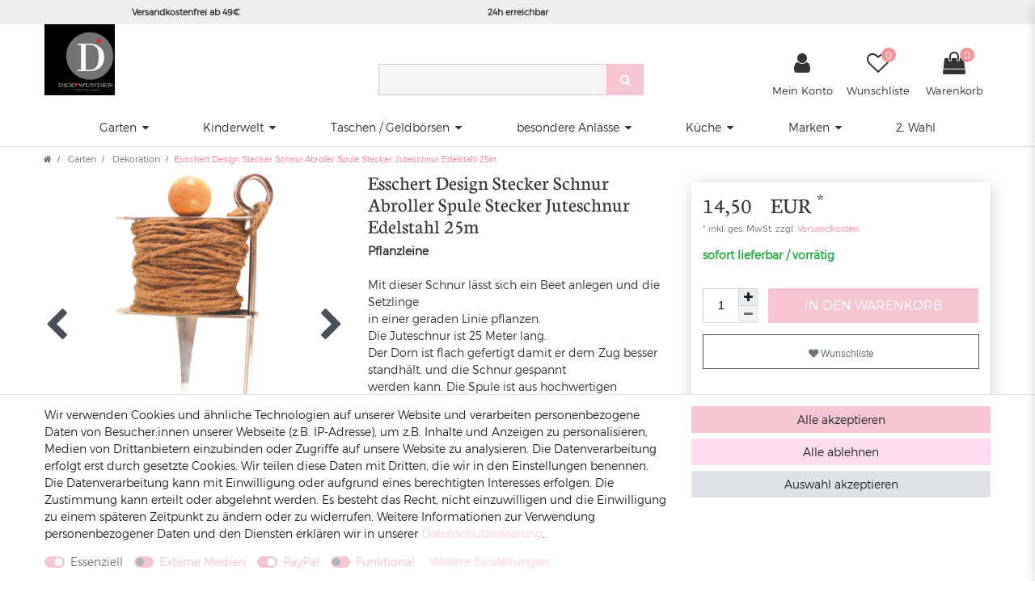

--- FILE ---
content_type: text/css; charset=utf-8
request_url: https://cdn02.plentymarkets.com/0gnz8trabo5y/plugin/22/dekowunder/css/main.css
body_size: 6946
content:
.footer{font-size:14px;font-weight:400;background:#eee;color:#333}.footer .c4footerentries{padding-top:35px;max-width:1200px;margin:auto auto -40px}.footer .c4footerentries p{text-align:center;font-size:16px}.footer .c4footerentries .property-checks{padding-left:0}.footer .c4footerentries .property-checks li{display:inline-block;width:32%;font-family:"Montserrat Light",serif;font-size:13px;text-align:center;margin-top:12px}@media (max-width:575px){.footer .c4footerentries .property-checks{padding-bottom:9px}.footer .c4footerentries .property-checks li{width:100%!important}}.footer .c4footerentries .property-checks li i{margin-right:5px}.footer .c4footerentries .newsletter-headline{font-size:16px;font-family:"Montserrat Light",serif}.footer .c4footer{padding:1rem}.footer .c4footerheadline{text-transform:uppercase;padding-bottom:12px;display:block;font-size:22px;font-weight:100;font-family:"Neuton Regular"}.footer .c4footerheadline:hover{color:#f5c5d1}.footer a{font-weight:700;color:#333}.footer .c4footerbox a:hover,.footer .c4footerbox.info-block ul li a:hover{color:#f5c5d1}.footer .c4footerbox{padding:10px 0}.footer .c4footerbox li{list-style:none;font-family:"Montserrat Light"}.footer .c4footerbox.info-block ul{padding:0;line-height:25px}.footer .c4footerbox.info-block ul li a{font-weight:100;font-family:"Montserrat Light"}.footer .c4footerbox.info-block ul li b{font-family:"Montserrat Regular"}.footer .c4footerbox a{font-weight:100}.footer .back-to-top-center{background:#fff;bottom:-5px;width:50px;right:50px;border:none;opacity:1;border-radius:0;left:auto}.footer .back-to-top-center i{width:50px;color:#040404}.footer .delivery-service ul{padding:0}.footer .delivery-service ul li{display:inline-block;width:45%;background:#5a5a5a;vertical-align:middle;border-radius:4px;margin-top:4px;padding:4px;text-align:center}.footer .delivery-service ul li img{max-width:80px}.footer .delivery-service ul li:last-child{color:#fff;font-size:12px;padding:10px 12px 14px;font-weight:500}.footer .footer-fw-widget{background:#eee;margin-bottom:0}.footer .footer-fw-widget>.widget-inner{max-width:1200px;margin:auto}.footer .btn.btn-secondary.d-block.d-md-none.text-center.p-2{background:#f5c5d1;border-color:#f5c5d1}@media (max-width:991px){.footer .footer-content>.widget-inner{-ms-flex:0 0 50%;flex:0 0 50%;max-width:50%}}.c4footerPayments{position:relative;text-align:center;max-width:185px}.c4footerPayments ul{text-align:left;padding-inline-start:0}.c4footerPayments ul li{list-style-type:none;display:inline-block;margin-right:10px}.c4footerPayments ul li img{display:inline-block;max-width:115px}.c4footerPayments .row{margin-bottom:20px}.c4footerPayments .row i{font-size:48px;color:#5a5a5a}@media (min-width:768px) and (max-width:991px){.c4footerPayments .row i{font-size:47px}}@media (max-width:767px){.c4footerPayments .row i{font-size:48px}}.c4footerPayments .row span{background:#5a5a5a;color:#fff;padding:15px 8px;margin-top:16px!important;font-size:10px;border-radius:4px;font-family:"Montserrat Light",serif}#page-header #c4-navigation-icons .c4-icon span,#page-header .grey-background,#page-header .navbar .row .main-navbar-collapsable ul.mainmenu>li,#page-header a,.categoriegrid.page-content .product-list.grid li .cmp-product-thumb .thumb-inner .thumb-content .thumb-meta .thumb-title{font-family:"Montserrat Light"}.c4footerPayments .row span.payment-invoice{padding:15px 5px}@media (min-width:768px) and (max-width:991px){.c4footerPayments .row span{font-size:8px}.c4footerPayments .row span.payment-invoice{padding:13px 7px 15px}}@media (max-width:767px){.c4footerPayments .row span.payment-invoice{padding:15px 8px}}.c4footerPayments .row span.payment-amazon{padding:16px 5px 15px;font-size:9px}@media (min-width:768px) and (max-width:991px){.c4footerPayments .row span.payment-amazon{padding:13px 4px 15px;font-size:8px}}@media (max-width:767px){.c4footerPayments .row span.payment-amazon{padding:15px 5px;font-size:9px}}.c4footerPayments .row span.payment-advance{padding:15px 10px}@media (min-width:768px) and (max-width:991px){.c4footerPayments .row span.payment-advance{padding:13px 11px 15px}}@media (max-width:767px){.c4footerPayments .row span.payment-advance{padding:15px 12px}}.contact-buttons{text-align:center}.contact-buttons a i{font-size:24px;background:#5a5a5a;color:#eee;width:45px;border-radius:50%;padding:10px 0}.contact-buttons a i:hover{background:#f5c5d1}#page-header,#page-header .header-container>.widget,body,body>#vue-app{background-color:#fff}.contact-buttons a i.fa-pinterest-p{display:inline-block!important}.contact-buttons p{margin-top:15px}@font-face{font-family:"Montserrat Black";src:url(https://cdn02.plentymarkets.com/0gnz8trabo5y/frontend/fonts/Montserrat-Black.ttf)}@font-face{font-family:"Montserrat Bold";src:url(https://cdn02.plentymarkets.com/0gnz8trabo5y/frontend/fonts/Montserrat-Bold.ttf)}@font-face{font-family:"Montserrat Light";src:url(https://cdn02.plentymarkets.com/0gnz8trabo5y/frontend/fonts/Montserrat-Light.ttf)}@font-face{font-family:"Montserrat Regular";src:url(https://cdn02.plentymarkets.com/0gnz8trabo5y/frontend/fonts/Montserrat-Regular.ttf)}@font-face{font-family:"Montserrat Thin";src:url(https://cdn02.plentymarkets.com/0gnz8trabo5y/frontend/fonts/Montserrat-Thin.ttf)}@font-face{font-family:"Neuton Bold";src:url(https://cdn02.plentymarkets.com/0gnz8trabo5y/frontend/fonts/Neuton-Bold.ttf)}@font-face{font-family:"Neuton Extra Bold";src:url(https://cdn02.plentymarkets.com/0gnz8trabo5y/frontend/fonts/Neuton-ExtraBold.ttf)}@font-face{font-family:"Neuton Extra Light";src:url(https://cdn02.plentymarkets.com/0gnz8trabo5y/frontend/fonts/Neuton-ExtraLight.ttf)}@font-face{font-family:"Neuton Italic";src:url(https://cdn02.plentymarkets.com/0gnz8trabo5y/frontend/fonts/Neuton-Italic.ttf)}@font-face{font-family:"Neuton Light";src:url(https://cdn02.plentymarkets.com/0gnz8trabo5y/frontend/fonts/Neuton-Light.ttf)}@font-face{font-family:"Neuton Regular";src:url(https://cdn02.plentymarkets.com/0gnz8trabo5y/frontend/fonts/Neuton-Regular.ttf)}body,body>#vue-app{margin-top:173px;min-height:calc(100vh - 148px)}@media (max-width:991px){body,body>#vue-app{margin-top:125px}}@media (max-width:767px){body,body>#vue-app{margin-top:85px}}@media (max-width:575px){body,body>#vue-app{margin-top:55px}}#information{position:relative;display:inline-block;padding:.5rem .8rem;text-decoration:none;color:#333}#information:hover{color:#fff;background:#515151}#information.open-dropdown .c4-dropdown-menu{display:block}#information .c4-dropdown-menu{display:none;margin-top:7px;border:1px solid #333;border-top:none;position:absolute;right:0;z-index:1200;background:#fff}#information .c4-dropdown-menu .c4-dropdown-item{display:block;padding:5px 15px}#information::after{display:inline-block;margin-left:.255em;vertical-align:.255em;content:"";border-top:.3em solid;border-right:.3em solid transparent;border-bottom:0;border-left:.3em solid transparent}.control-languages{display:none}#page-header .custom-search-field{background:0 0;width:auto}@media (min-width:768px){#page-header .custom-search-field{position:unset;left:unset}}@media (min-width:992px){#page-header .custom-search-field{margin-top:3rem!important}#page-header .custom-header-bar #searchBoxWrapper{position:absolute}}@media (min-width:768px) and (max-width:991px){#page-header .custom-search-field{margin-top:2rem}}#page-header .custom-search-field .search-permanent .search-input{background:#f4f4f4;border:1px solid #ccc;border-right:none;font-size:1.4rem}@media (max-width:767px){#page-header .custom-search-field{left:0!important;top:1rem}#page-header .custom-search-field .search-permanent .search-input{font-size:87%}}#page-header .custom-search-field .search-permanent .search-submit{color:#fff;background:#f5c5d1;font-size:1rem}#page-header .custom-search-field a{color:#333}#page-header .grey-background{background-color:#eee!important;color:#333}#page-header .grey-background .widget-inner{max-width:1200px;margin:auto}#page-header .grey-background .widget-inner span{font-weight:900;font-size:.8rem;padding:.5rem}#page-header .grey-background .widget-inner span:hover{color:#f5c5d1}#page-header .grey-background .controls-list>li a:not(.btn){color:#626262}#page-header .grey-background .controls-list>li a:not(.btn):hover{color:#f5c5d1;background:0 0}#page-header .grey-background .controls-list>li a:not(.btn):hover i{color:#f5c5d1}#page-header .grey-background .controls-list#controlsList{text-align:right}#page-header .grey-background i{color:#f5c5d1}#page-header .grey-background .account-menu a{color:#fff}#page-header .grey-background #return-info{text-align:center;margin:8px auto auto;font-size:.8rem}#page-header .grey-background #return-info a{color:#626262}#page-header .grey-background #return-info a:hover{color:#f5c5d1}#page-header .header-logo-block img{max-height:6.25rem}@media (max-width:767px){#page-header .header-logo-block img{max-height:4.25rem}#page-header .header-logo-block{margin-bottom:0}}#page-header .contact-information-bar{position:absolute;left:0;top:0;margin-right:15px}#page-header .contact-information-bar .contact-info{margin-left:15px}#page-header .contact-information-bar>*{display:inline-block;color:#333}#page-header .custom-header-bar{background:#fff}#page-header .custom-header-bar>.row{margin:0 -15px;-ms-flex-direction:row;flex-direction:row}#page-header .custom-header-bar #searchBoxWrapper{bottom:0}#page-header .custom-header-bar #searchBoxWrapper .cmp-search-box{background-color:transparent}@media (min-width:992px){#page-header .brand-wrapper{display:none!important}}#page-header #login-change>.dropdown .dropdown-menu,#page-header .brand-wrapper .navbar-brand{display:none}#page-header .mainmenu li{color:#333;padding:0;font-size:14px}#page-header .mainmenu li a{color:#333!important;font-weight:400}#page-header .mainmenu li:hover{background:0 0}#page-header .mainmenu li:hover>a{color:#f5c5d1!important}#page-header .mainmenu>li>ul{background:#fff}#page-header .mainmenu>li>ul.collapse>li ul.collapse-inner>li{padding:.1px 1.5em;line-height:170%;text-align:left}#page-header .mainmenu>li>a{padding:15px 0 12px}#page-header .navbar{background-color:#fff}#page-header .navbar .row{margin:0 -15px}@supports (-ms-ime-align:auto){#page-header .navbar .row .main-navbar-collapsable{-ms-flex:1 1 auto;flex:1 1 auto}#page-header .navbar .row .main-navbar-collapsable ul.mainmenu{padding:0 15px}#page-header .navbar .row .main-navbar-collapsable ul.mainmenu>li{padding:0 11px}}#page-header .navbar .row .main-navbar-collapsable ul.mainmenu>li:hover>ul{column-count:4;max-width:100rem;width:70rem}#page-header .navbar .row .main-navbar-collapsable ul.mainmenu>li:hover>ul.collapse>li ul.nav-dropdown-inner .level1>a{color:#333;font-weight:100}#page-header .navbar .row .main-navbar-collapsable ul.mainmenu>li.ddown:first-child>ul{max-width:11rem!important;column-count:4!important}#page-header .navbar .row .main-navbar-collapsable ul.mainmenu>li.ddown:nth-child(4)>ul{column-count:3!important;max-width:32rem!important}#page-header .navbar .row .main-navbar-collapsable ul.mainmenu>li.ddown:last-child>ul{column-count:4!important;max-width:32rem!important}#page-header .navbar .navbar-toggler{margin-left:auto;right:0;color:#333;position:absolute}@media (min-width:768px) and (max-width:991px){#page-header .navbar .navbar-toggler{top:-4rem}}@media (max-width:767px){#page-header .navbar .navbar-toggler{top:-8rem}}@media (max-width:575px){#page-header .navbar .navbar-toggler{top:-7rem}}#page-header #login-change>.dropdown.show>.dropdown-toggle{background:0 0;color:#f5c5d1}#page-header #login-change>.dropdown .dropdown-menu a{background:#eee;color:#f5c5d1}#page-header #login-change>.dropdown .dropdown-menu a:hover{background:#f5c5d1;color:#fff}#page-header #login-change>.dropdown .dropdown-menu a:hover i{color:#fff}#page-header #login-change>.dropdown .dropdown-menu .list-group{width:100%;float:right}#page-header #login-change>.dropdown .dropdown-menu.show{display:block!important;padding-top:0;margin-top:0}#page-header #c4-navigation-icons{position:relative;float:right}#page-header #c4-navigation-icons .c4-icon{display:inline-block;text-align:center;width:90px;margin-bottom:10px}#page-header #c4-navigation-icons .c4-icon>a{position:relative;font-size:2rem;padding:5px;color:#333}#page-header #c4-navigation-icons .c4-icon .badge-right{border-radius:50%;color:#fff;background-color:#f5939b;position:absolute;text-align:center;font-size:12px;width:18px;right:1.4rem;top:.6rem}#page-header #c4-navigation-icons .c4-icon .badge-right:hover{color:#fff}@media (max-width:991px){#page-header #c4-navigation-icons .c4-icon .badge-right{right:-.25rem;display:block!important}}#page-header #c4-navigation-icons .c4-icon span{color:#333;display:block;font-size:13px}#page-header #c4-navigation-icons .c4-icon span:hover{color:#f5c5d1}@media screen and (min--moz-device-pixel-ratio:0){#page-header #c4-navigation-icons .c4-icon .badge-right{top:6px;right:-5px}#page-header #c4-navigation-icons .c4-icon.shopping-cart-icon .badge-right{right:2px!important}}#page-header #c4-navigation-icons .basket-preview-wrapper{z-index:100000}@media (min-width:992px){#page-header #c4-navigation-icons{margin-top:1.5rem}ul.mainmenu{float:none!important;display:-ms-flexbox!important;display:flex!important;-ms-flex-pack:space-evenly!important;justify-content:space-evenly!important}}@media (max-width:992px){html .grey-background>.container-max{padding:0 15px!important}}@media (min-width:768px) and (max-width:991px){#c4-navigation-icons{top:2rem;margin-right:4rem}.brand-wrapper .navbar-brand{min-height:80px}.main .widget.widget-grid .widget-prop-md-1-1 .widget-accordion .list-unstyled{column-count:2}.main .widget.widget-title-bar .widget-title-bar .h1,.main .widget.widget-title-bar .widget-title-bar h1{font-size:2rem}}@media (max-width:767px){html .brand-wrapper .navbar-brand{min-height:55px!important}html .brand-wrapper .navbar-brand img{max-height:55px!important}html #c4-navigation-icons{position:absolute!important;bottom:2rem!important;right:3.5rem!important}}.categoriegrid.page-content{background-color:transparent}.categoriegrid.page-content .product-list.grid li{margin-top:10px}.categoriegrid.page-content .product-list.grid li .cmp-product-thumb .thumb-inner .thumb-content{padding:0}.categoriegrid.page-content .product-list.grid li .cmp-product-thumb .thumb-inner .thumb-content .thumb-meta{text-align:center}.categoriegrid.page-content .product-list.grid li .cmp-product-thumb .thumb-inner .thumb-content .thumb-meta .thumb-title{margin:5px 0;width:100%;text-align:center;color:#5a5a5a;font-weight:100;font-size:90%}@media (max-width:575px){.categoriegrid.page-content .product-list.grid li .cmp-product-thumb .thumb-inner .thumb-content,.categoriegrid.page-content .product-list.grid li .cmp-product-thumb .thumb-inner .thumb-image{width:100%}.categoriegrid.page-content .product-list.grid li .cmp-product-thumb .thumb-inner .thumb-content .thumb-meta .thumb-title{line-height:2rem}}.categoriegrid.page-content .product-list.grid li .cmp-product-thumb .thumb-inner .thumb-content .thumb-meta .prices{display:inline-block;color:#333;margin-top:20px}.categoriegrid.page-content .product-list.grid li .cmp-product-thumb .thumb-inner .owl-dots,.categoriegrid.page-content .sidebar-categories ul li.nav-item .filter-badge,.categoriegrid.page-content .widget-navigation-tree ul li.nav-item .filter-badge{display:none}.categoriegrid.page-content .product-list.grid li .cmp-product-thumb .thumb-inner .thumb-content .thumb-meta .prices .price{color:#777;font-family:"Neuton Regular";font-size:1.52rem}.categoriegrid.page-content .product-list.grid li .cmp-product-thumb:hover{box-shadow:1px 3px 18px rgba(0,0,0,.2)}.categoriegrid.page-content .sidebar-categories .category-title,.categoriegrid.page-content .widget-navigation-tree .category-title{padding:0;color:#333;text-transform:initial;font-weight:700;background:0 0;font-size:18px}.categoriegrid.page-content .sidebar-categories ul li.active ul li a,.categoriegrid.page-content .widget-navigation-tree ul li.active ul li a{padding-left:2.5rem}.categoriegrid.page-content .sidebar-categories ul li.active>a,.categoriegrid.page-content .widget-navigation-tree ul li.active>a{border-bottom:1px solid #fff;background:#f5c5d1;color:#fff}.categoriegrid.page-content .sidebar-categories ul li.nav-item a,.categoriegrid.page-content .widget-navigation-tree ul li.nav-item a{border-bottom:1px solid transparent}.categoriegrid.page-content .sidebar-categories ul li.nav-item a:hover,.categoriegrid.page-content .widget-navigation-tree ul li.nav-item a:hover{background-color:#f5c5d1;color:#fff;border-bottom:1px solid #fff}.categoriegrid.page-content .cmp-paginator,.categoriegrid.page-content .widget-pagination{width:100%;text-align:center}.categoriegrid.page-content .cmp-paginator .pagination,.categoriegrid.page-content .widget-pagination .pagination{display:block;padding:5px 0}.categoriegrid.page-content .cmp-paginator .pagination .page-item,.categoriegrid.page-content .widget-pagination .pagination .page-item{padding:0 5px;display:inline-block}#page-body .widget-image-box.widget-primary .widget-caption i.fa,#page-body .widget-image-box.widget-secondary .widget-caption i.fa,.categoriegrid.page-content .cmp-paginator .pagination .page-item:first-child,.categoriegrid.page-content .cmp-paginator .pagination .page-item:last-child,.categoriegrid.page-content .widget-pagination .pagination .page-item:first-child,.categoriegrid.page-content .widget-pagination .pagination .page-item:last-child{display:none}.categoriegrid.page-content .cmp-paginator .pagination .page-item a,.categoriegrid.page-content .widget-pagination .pagination .page-item a{border:2px solid #f5c5d1;color:#777;padding:.75rem 1rem;background:#eee}.categoriegrid.page-content .cmp-paginator .pagination .page-item a:hover,.categoriegrid.page-content .widget-pagination .pagination .page-item a:hover{background:0 0}.categoriegrid.page-content .cmp-paginator .pagination .page-item.active a,.categoriegrid.page-content .widget-pagination .pagination .page-item.active a{border-color:#f5c5d1;color:#fff;background:#f5c5d1}.categoriegrid.page-content .category-description h1{margin-top:10px}.categoriegrid.page-content .category-description img{height:200px;border-radius:50%}.categoriegrid.page-content .category-description>*{text-align:center}.categoriegrid.page-content .list-controls-inner{background:rgba(245,197,209,.6);padding:.25rem}.categoriegrid.page-content .list-controls-inner .p-2{padding:.25rem!important}.categoriegrid.page-content .list-controls-inner .list-wrapper .custom-select{border:1px solid #dbdbdb}.categoriegrid.page-content .list-controls-inner .list-wrapper .custom-select:focus{box-shadow:rgba(245,197,209,.5);border-color:#f5c5d1}.categoriegrid.page-content .list-itemsperpage,.categoriegrid.page-content .list-sort{padding:.25rem}#page-body .widget-image-carousel{overflow:visible;margin-bottom:3rem}@media (max-width:991px){#page-body .widget-image-carousel{margin:0 -15px}}#page-body .widget-image-carousel .carousel-control .fa{color:#fff;width:30px;font-size:30px;background:#040404;border-radius:50%;line-height:30px}#page-body .widget-image-carousel .carousel-control .fa-chevron-left:before{content:"\f104";padding-right:2px}#page-body .widget-image-carousel .carousel-control .fa-chevron-right:before{content:"\f105";padding-left:2px}#page-body .widget-image-carousel .carousel-indicators{position:relative;margin-top:-45px}#page-body .widget-image-carousel .carousel-indicators li{border-color:transparent;background-color:#848484;opacity:.8}#page-body .widget-image-carousel .carousel-indicators li.active{background-color:#333;opacity:1}#page-body .widget-grid .widget-inner.col-md-6 .widget-image-box{padding-bottom:50%}#page-body .widget-title-bar.widget-primary{background-color:transparent;color:#333}#page-body .widget-image-box.widget-primary .widget-caption{text-align:center;padding:5px!important;color:#333!important;background-color:rgba(255,255,255,.8)!important}@media (max-width:575px){#page-body .widget-grid .widget-inner.col-md-6 .widget-image-box{margin-bottom:10px}#page-body .widget-image-box.widget-primary .widget-caption{position:absolute}}#page-body .widget-image-box.widget-secondary{overflow:visible;margin-bottom:36px}#page-body .widget-image-box.widget-secondary img{border:1px solid #eee;border-radius:50%}#page-body .widget-image-box.widget-secondary .widget-caption{bottom:-40px;text-align:center;padding:5px!important;color:#333!important;background-color:transparent;position:relative}#page-body .widget-text.widget-none .widget-inner{padding:30px 0 15px}#page-body .widget-text.widget-primary{margin-bottom:0;background-color:transparent;color:#333}#page-body .widget-text.widget-primary .widget-inner{padding:0;width:100%;height:12px;border-bottom:1px solid #000;text-align:center}#page-body .widget-text.widget-primary h3{display:inline;padding:0 15px;font-size:22px;background-color:#fff;font-style:italic}#page-body .widget-primary .bg-appearance,#page-body .widget-text.widget-primary .bg-appearance{background-color:transparent;color:#333}#page-body .cmp-product-thumb .thumb-meta{text-align:center}#page-body .cmp-product-thumb .thumb-meta .prices{-ms-flex-direction:column-reverse;flex-direction:column-reverse}#page-body .cmp-product-thumb .thumb-meta .prices .price{font-family:"Neuton Regular";font-size:1.5rem;color:#777}#page-body .cmp-product-thumb .thumb-meta .thumb-title{min-height:70px;font-family:"Montserrat Light";font-size:87%;line-height:1.5;font-weight:100;text-align:center}#page-body .cmp-product-thumb:hover{box-shadow:1px 3px 18px rgba(0,0,0,.2)}#page-body .widget.widget-image-box.widget-image-box-block-caption>.widget-inner{bottom:7%;width:90%;margin:auto}#page-body .widget.widget-image-box.widget-image-box-block-caption:hover{box-shadow:2px 4px 18px rgba(0,0,0,.3)}#page-body .btn-primary{color:#fff;background:#f5c5d1;border-color:#f5c5d1;font-family:"Montserrat Light"}#page-body .qty-box-container .qty-box .qty-input{margin-left:auto;font-family:Montserrat}#page-body .widget.widget-cfour-slider-owl-pro .widget-caption{display:none}body{color:#333}body .btn-danger{color:#f5c5d1;background-color:#5a5a5a;border-color:#5a5a5a;font-family:"Montserrat Light"}body .back-to-top{border:1px solid #f5c5d1!important;background:#f5c5d1;border-radius:50%!important;z-index:9999999999}body .back-to-top:hover{border:1px solid #f5c5d1!important;background:#f5c5d1}body a{color:#f5939b}body .text-primary{color:#f5939b!important}@media (max-width:575px){.page-home #vue-app{margin-top:113px}}@media (max-width:991px){html #c4-navigation-icons .c4-icon{width:45px!important}html #c4-navigation-icons .c4-icon .icon-text{display:none!important}html .main #page-body .widget .widget-item-list .cmp-product-thumb .thumb-meta .thumb-title{min-height:85px}html .footer .c4footerentries .property-checks li{width:32%;vertical-align:middle;text-align:left}html .footer .c4footerPayments span{font-size:9px}html .mobile-navigation{background:#f5c5d1}html .footer .c4footerheadline a,html .h1,html .h2,html .h3,html h1,html h2,html h3{font-size:1.2rem!important;margin-top:10px}}.contact-form button i,.contact-form label,.page-login .breadcrumbs,.page-register .breadcrumbs,html #CfourContainerPopupModal .modal-footer{display:none}@media (max-width:767px){html .wrapper-main .top-bar .grey-background #login-change span{display:none}html .wrapper-main .footer .c4footerentries{padding-top:15px}html .wrapper-main .footer .c4footerentries ul.property-checks{margin-top:17px;padding-left:0}.widget-newsletter .form-check{margin-top:5px;margin-bottom:20px}}@media (max-width:575px){html .grey-background #return-info,html .grey-background ul#contact-information-bar{display:none}}@media (max-width:375px){html .widget.widget-image-box{padding-bottom:0;min-height:24rem}}.widget-newsletter .input-unit .input-unit-preview,.widget-newsletter .input-unit input:not([type=checkbox]),.widget-newsletter .input-unit input:not([type=radio]),.widget-newsletter .input-unit input[type],.widget-newsletter .input-unit textarea{padding:1rem .8rem}.widget-newsletter .input-unit{border:none}.widget-newsletter .input-unit input{font-family:"Montserrat Light",serif!important;border:1px solid rgba(0,0,0,.15)}.widget-newsletter .button-to-subscribe button,.widget-newsletter .form-check .form-check-label,.widget-newsletter .input-group-btn button{font-family:"Montserrat Light",serif}.widget-newsletter .input-unit input:focus{border-color:#f5c5d1}.widget-newsletter .form-check .form-check-label{font-size:12px}.widget-newsletter .form-check .form-check-label a{text-decoration:underline;font-weight:700;color:#333}.widget-newsletter .form-check .form-check-label a span{color:#333!important}.widget-newsletter .form-check.error .form-check-label a span{color:#fff!important}.widget-newsletter .input-group-btn button{color:#fff;background:#f5c5d1!important;border-color:#f5c5d1!important}.widget-newsletter .input-group-btn button:focus,.widget-newsletter .input-group-btn button:hover{color:#fff}.widget-newsletter .button-to-subscribe{position:absolute;width:205px;right:-9px;top:6px;z-index:1000}.basket,.checkout,html #CfourContainerPopupModal .inputs,html .basket-preview .basket-header,html .basket-preview .basket-preview-content .basket-item .basket-item-container-right .item-total-price,html .basket-preview .basket-preview-content .basket-item .meta-container-wrapper .meta-container-wrapper-inner .meta-container .item-name,html .basket-preview .basket-preview-content .cmp-totals,html .basket-preview .basket-preview-content .cmp-totals .h3,html .basket-preview .basket-preview-content .totals .basket-preview-footer .btn-outline-primary,html .basket-preview .basket-preview-content .totals .basket-preview-footer .btn-primary,html .breadcrumb li a,html .cookie-bar,html .cookie-bar button,html .wrapper-bottom .modal .h3,html .wrapper-bottom .modal .input-unit .input-unit-label,html .wrapper-bottom .modal .input-unit label,html .wrapper-bottom .modal .modal-dialog .modal-content .modal-footer .btn-primary,html .wrapper-bottom .modal .modal-dialog .modal-content .modal-footer a,html>nav.container-max .breadcrumb{font-family:"Montserrat Light"}.widget-newsletter .button-to-subscribe button:not(:disabled):not(.disabled):active{color:#fff!important}html .cookie-bar{background-color:#999}html .cookie-bar button[data-testing=cookie-bar-accept-all]{background:#f5c5d1!important;border-color:#f5c5d1!important}html .cookie-bar button:hover{background-color:#fff!important;border-color:#fff!important;color:#f5c5d1}html .cookie-bar label{color:#f5c5d1}html .cookie-bar label:before{background-color:#f5c5d1!important;border-color:#f5c5d1!important}html .cookie-bar a{color:#f5c5d1}html .cookie-bar a.card-link{-webkit-text-decoration-color:#333!important;text-decoration-color:#333!important;color:#333!important}html .cookie-bar a.card-link:focus,html .cookie-bar a.card-link:hover{-webkit-text-decoration-color:#f5c5d1;text-decoration-color:#f5c5d1;color:#f5c5d1}html .cookie-bar a[data-testing=cookie-bar-hide-more-information]{color:#333!important}html .cookie-bar a[data-testing=cookie-bar-hide-more-information]:hover{color:#f5c5d1!important}html .basket .wish-list-item .wish-list-texts .wish-list-name,html .cookie-bar .card .card-body{color:#333}html .cookie-bar .card .card-body .custom-control-label:before{background-color:#f5c5d1;border-color:#f5c5d1}html .cookie-bar .card .card-body .card-title .badge.bg-appearance{background-color:#f5c5d1!important}html .basket{background:#fff}html .basket-preview .basket-preview-content .totals{text-align:left}html .basket-preview .basket-preview-content .totals .basket-preview-footer .btn-primary{color:#fff;background-color:#f5939b;border-color:#f5939b}html .basket-preview .basket-preview-content .totals .basket-preview-footer .btn-outline-primary{color:#f5939b;border-color:#f5939b}html .basket-preview .basket-preview-content .totals .basket-preview-footer .btn-outline-primary:hover{color:#fff;background:#f5939b}html .basket-preview .basket-preview-content .cmp-totals{font-size:80%;line-height:1}html .basket-preview .basket-preview-content .basket-item .meta-container-wrapper .meta-container-wrapper-inner .meta-container{text-align:left}html .basket-preview .basket-preview-content .basket-item .meta-container-wrapper .meta-container-wrapper-inner .meta-container .item-name{color:#333!important}html #CfourContainerPopupModal{background:rgba(0,0,0,.6)}html #CfourContainerPopupModal .modal-header{border-bottom:none}html #CfourContainerPopupModal button{background:#f5c5d1;border-color:#f5c5d1;color:#fff}html #CfourContainerPopupModal button.close{border:2px solid rgba(0,0,0,.15);background:#f5c5d1;color:#fff;border-radius:41px;position:absolute;right:-3px;opacity:1;padding:6px 10px!important;z-index:1;box-shadow:0 0 5px rgba(0,0,0,.5)}html #CfourContainerPopupModal button.close:hover{opacity:1!important}html .main .widget.widget-grid .widget-prop-md-1-1 .widget-accordion{background:#f5c5d1;color:#fff}html .main .widget.widget-grid .widget-prop-md-1-1 .widget-accordion>button{color:#fff;font-weight:700;border-bottom:3px solid transparent;font-size:39px;width:100%;text-align:left;padding:195px 96px 18px 20px}html .main .widget.widget-grid .widget-prop-md-1-1 .widget-accordion:hover{background:#040404;transition:all .5s ease-out}html .main .widget.widget-grid .widget-prop-md-1-1 .widget-accordion:hover>button{color:#f5c5d1;border-bottom:3px solid #f5c5d1;transition:all .5s ease-out}html .main .widget.widget-grid .widget-prop-md-1-1 .widget-accordion .list-unstyled{column-count:4}html .main .widget.widget-grid .widget-prop-md-1-1 .widget-accordion .vc-collapse .card{border-bottom:3px solid #fff}html .main .widget.widget-grid .widget-prop-md-1-1 .widget-accordion .vc-collapse .card .card-header{background:#e7e7e7}html .main .widget.widget-grid .widget-prop-md-1-1 .widget-accordion .vc-collapse .card .card-header button{color:#040404!important}html .main .widget.widget-grid .widget-prop-md-1-1 .widget-accordion .vc-collapse .card .v-collapse-content-end .card-body .widget-inner .widget-text{color:#565656}html .main .widget.widget-text .jumbotron h3{font-size:40px}html .main .widget.widget-text .jumbotron h3 a{font-size:21px;margin-left:3%;vertical-align:middle}html .main .widget.widget-text.widget-cfour-slider .owl-carousel{margin-top:0}html .main .widget.widget-custom-form button{width:20%;float:right;margin-bottom:3%}html .main>.page-content{background:#fff}html>nav.container-max{background:#fff!important;padding:1rem 15px .5rem}html>nav.container-max .breadcrumb{padding:0 15px}html .breadcrumb{color:#fff}html .breadcrumb li a{color:#6c757d}html .breadcrumb li.active{color:#f5939b}html .wrapper-bottom .modal .modal-dialog .modal-content .modal-footer .btn-primary{color:#fff;background-color:#f5c5d1;border-color:#f5c5d1;font-size:1rem}html .wrapper-bottom .modal .h3{font-size:1.2rem}.h1,.h2,.h3,.h4,.h5,.h6,h1,h2,h3,h4,h5,h6{font-family:"Neuton Regular"}.popover-body,.popover-header,p{font-family:"Montserrat Light"}.owl-theme-custom .owl-item .owl-lazy{opacity:1}.input-unit .input-unit-label,.input-unit label{font-family:"Montserrat Light";text-transform:none;font-size:.75em}.breadcrumbs{background:#fff}.breadcrumbs nav ul{background-color:#fff}.contact-form span{font-family:'Montserrat Light'}.page-singleitem,.single{background:#fff}.page-singleitem .position-relative #single-carousel .owl-stage-outer,.single .position-relative #single-carousel .owl-stage-outer{height:auto}.page-singleitem .position-relative #single-carousel .owl-stage-outer .owl-item.active,.single .position-relative #single-carousel .owl-stage-outer .owl-item.active{opacity:1}.page-singleitem .position-relative #single-carousel .owl-stage-outer .owl-item img,.single .position-relative #single-carousel .owl-stage-outer .owl-item img{height:auto!important}.page-singleitem .position-relative .single-rightside-shadow,.single .position-relative .single-rightside-shadow{box-shadow:1px 3px 18px rgba(0,0,0,.2)}.page-singleitem .position-relative .single-rightside-shadow .single-price-block,.single .position-relative .single-rightside-shadow .single-price-block{padding:15px}.page-singleitem .position-relative .single-rightside-shadow .variation-select,.single .position-relative .single-rightside-shadow .variation-select{margin-top:20px;padding:0 30px}.page-singleitem .single-rightside,.single .single-rightside{left:0;position:relative}.page-singleitem .single-rightside .showcase-b h3,.single .single-rightside .showcase-b h3{position:relative;z-index:9;background:#fff;max-width:45%;font-size:1.25rem}.page-singleitem .single-rightside .showcase-b h3 span,.single .single-rightside .showcase-b h3 span{padding:4px 10px 5px;border-radius:25px;color:#fff;margin-right:10px;background:#f5c5d1}.page-singleitem .single-rightside .showcase-b hr,.single .single-rightside .showcase-b hr{border-top:2px solid #dcdbd8;position:relative;margin-top:-20px;z-index:0}.page-singleitem .single-rightside .crossselling-block .wishlist-button,.single .single-rightside .crossselling-block .wishlist-button{display:none!important}.page-singleitem .artist-block .col-md-8 .short-description>:nth-child(3)~*,.page-singleitem .single-item-grid .widget-inner:last-child>div .category-list-view-port span div .add-to-basket-container .btn-primary i,.page-singleitem .single-item-grid .widget-inner:last-child>div .widget-item-price .base-price,.single .artist-block .col-md-8 .short-description>:nth-child(3)~*,.single .single-item-grid .widget-inner:last-child>div .category-list-view-port span div .add-to-basket-container .btn-primary i,.single .single-item-grid .widget-inner:last-child>div .widget-item-price .base-price{display:none}.page-singleitem .single-item-grid .widget-inner:last-child>div,.single .single-item-grid .widget-inner:last-child>div{box-shadow:1px 3px 18px rgba(0,0,0,.2);max-height:19rem;padding:1rem;margin-top:1rem}@media (max-height:767px){.page-singleitem .single-item-grid .widget-inner:last-child>div,.single .single-item-grid .widget-inner:last-child>div{max-height:24rem}}.page-singleitem .single-item-grid .widget-inner:last-child>div .widget-item-price .price,.single .single-item-grid .widget-inner:last-child>div .widget-item-price .price{font-weight:500}.page-singleitem .single-item-grid .widget-inner:last-child>div .add-to-wish-list-a,.single .single-item-grid .widget-inner:last-child>div .add-to-wish-list-a{font-size:22px!important;border:1px solid #515151;text-align:center;padding:.35rem 0 .25rem}.page-singleitem .single-item-grid .widget-inner:last-child>div .add-to-wish-list-a a,.single .single-item-grid .widget-inner:last-child>div .add-to-wish-list-a a{font-size:16px;text-transform:uppercase}.page-singleitem .single-item-grid .widget-inner:last-child>div .add-to-wish-list-a a span,.single .single-item-grid .widget-inner:last-child>div .add-to-wish-list-a a span{text-transform:uppercase;font-family:"Montserrat Light"}.page-singleitem .single-item-grid .widget-inner:last-child>div .add-to-wish-list-a:hover,.single .single-item-grid .widget-inner:last-child>div .add-to-wish-list-a:hover{background:#f5c5d1;border-color:#f5c5d1}.page-singleitem .single-item-grid .widget-inner:last-child>div .add-to-wish-list-a:hover *,.single .single-item-grid .widget-inner:last-child>div .add-to-wish-list-a:hover *{color:#fff}.page-singleitem .single-item-grid .widget-inner:last-child>div .add-to-wish-list-a:hover i,.single .single-item-grid .widget-inner:last-child>div .add-to-wish-list-a:hover i{color:#fff!important}.page-singleitem .single-item-grid .widget-inner:last-child>div .add-to-wish-list-a:hover a,.single .single-item-grid .widget-inner:last-child>div .add-to-wish-list-a:hover a{color:#fff}.page-singleitem .single-item-grid .widget-inner:last-child>div .availability,.single .single-item-grid .widget-inner:last-child>div .availability{background:0 0;color:#212529;font-weight:100;font-size:18px;padding-left:0;margin:.75rem 0 1rem}.page-singleitem .single-item-grid .widget-inner:last-child>div .availability span,.single .single-item-grid .widget-inner:last-child>div .availability span{color:#28a745;font-size:14px;font-weight:700;font-family:"Montserrat Light"}.page-singleitem .single-item-grid .widget-inner:last-child>div .articlenumber,.single .single-item-grid .widget-inner:last-child>div .articlenumber{font-size:14px}.page-singleitem .single-item-grid .widget-inner:last-child>div .category-list-view-port span div,.single .single-item-grid .widget-inner:last-child>div .category-list-view-port span div{padding:0!important}.page-singleitem .single-item-grid .widget-inner:last-child>div .category-list-view-port span div .add-to-basket-container .quantity-input-container,.single .single-item-grid .widget-inner:last-child>div .category-list-view-port span div .add-to-basket-container .quantity-input-container{-ms-flex:0 0 20%;flex:0 0 20%}.page-singleitem .single-item-grid .widget-inner:last-child>div .category-list-view-port span div .add-to-basket-container .quantity-input-container .qty-box .qty-input,.single .single-item-grid .widget-inner:last-child>div .category-list-view-port span div .add-to-basket-container .quantity-input-container .qty-box .qty-input{width:65%}.page-singleitem .grey-background .single-description-icon-block .btn-primary .icon-plus,.page-singleitem .grey-background img.icon-plus,.single .grey-background .single-description-icon-block .btn-primary .icon-plus,.single .grey-background img.icon-plus{width:20px}.page-singleitem .single-item-grid .widget-inner:last-child>div .category-list-view-port span div .add-to-basket-container .btn-primary,.single .single-item-grid .widget-inner:last-child>div .category-list-view-port span div .add-to-basket-container .btn-primary{background:#f5c5d1;border-color:#f5c5d1;font-size:16px;text-transform:uppercase;-ms-flex:0 0 76%;flex:0 0 76%;margin-left:-2px;color:#fff}.page-singleitem .single-item-grid .widget-inner:last-child>div .category-list-view-port .col-lg-8,.single .single-item-grid .widget-inner:last-child>div .category-list-view-port .col-lg-8{max-width:100%}.page-singleitem .single-item-grid .widget-inner:last-child>div .vat span,.single .single-item-grid .widget-inner:last-child>div .vat span{font-family:"Montserrat Light"}.page-singleitem .single-reviews-block,.single .single-reviews-block{max-width:1200px;margin:auto;border:1px solid #dbdbdb}.page-singleitem .single-reviews-block h3,.single .single-reviews-block h3{border-bottom:3px #abce00 solid;max-width:125px;padding:15px 0 7px;margin-left:15px}.page-singleitem div#ts_product_sticker,.single div#ts_product_sticker{max-width:1200px;margin:auto;padding:15px}.page-singleitem .grey-background,.single .grey-background{background:#f6f6f6}.page-singleitem .grey-background .btn,.single .grey-background .btn{background:0 0;color:inherit;border:none;padding:0}.page-singleitem .grey-background .btn:hover,.single .grey-background .btn:hover{background:0 0;color:inherit;border:none}.page-singleitem .grey-background .single-description-icon-block,.single .grey-background .single-description-icon-block{padding:25px 0}.page-singleitem .grey-background .single-description-icon-block .btn-primary p,.single .grey-background .single-description-icon-block .btn-primary p{margin-bottom:0}.page-singleitem .grey-background .single-description-icon-block .poster-picture,.single .grey-background .single-description-icon-block .poster-picture{max-width:100%;padding:10px}.page-singleitem .artist-block h5,.single .artist-block h5{margin-top:45px;font-size:22px;margin-bottom:25px}.page-singleitem .artist-block .btn-primary,.single .artist-block .btn-primary{float:right;background:#1273ff;border-color:#1273ff;margin-top:20px;padding:12px 55px}.page-singleitem .artist-block .col-md-8,.single .artist-block .col-md-8{padding:55px}.page-singleitem .artist-block .col-md-8 h1,.single .artist-block .col-md-8 h1{font-size:1.5rem}.page-singleitem .cmp-product-thumb .thumb-content,.single .cmp-product-thumb .thumb-content{width:100%;padding:0}.page-singleitem .cmp-product-thumb .thumb-content .wishlist-button,.single .cmp-product-thumb .thumb-content .wishlist-button{display:-ms-flexbox;display:flex;float:right}.page-singleitem .cmp-product-thumb .thumb-content .wishlist-button .add-to-wish-list-a,.single .cmp-product-thumb .thumb-content .wishlist-button .add-to-wish-list-a{padding:0}.page-singleitem .cmp-product-thumb .thumb-content .wishlist-button i,.single .cmp-product-thumb .thumb-content .wishlist-button i{font-size:18px}.page-singleitem .cmp-product-thumb .thumb-content .wishlist-button span,.single .cmp-product-thumb .thumb-content .wishlist-button span{display:none}.page-singleitem .cmp-product-thumb .thumb-content .wishlist-button img,.single .cmp-product-thumb .thumb-content .wishlist-button img{width:20px;margin-right:3px;margin-top:-5px}.page-singleitem .cmp-product-thumb .thumb-image,.single .cmp-product-thumb .thumb-image{width:100%}.page-singleitem .cmp-product-thumb .prices,.single .cmp-product-thumb .prices{display:block;margin-top:25px}.page-singleitem .cmp-product-thumb .prices .price,.single .cmp-product-thumb .prices .price{font-weight:100;text-align:center;float:none;font-family:"Neuton Regular";font-size:1.5rem}.page-singleitem .crossselling-block hr,.single .crossselling-block hr{border-top:2px solid #dcdbd8;margin-top:-18px;position:relative;z-index:0}.page-singleitem .crossselling-block h3,.single .crossselling-block h3{position:relative;z-index:9;background:#fff;max-width:160px}.page-singleitem .widget-item-list .widget-caption,.single .widget-item-list .widget-caption{background:#fff!important}.page-singleitem .widget-item-list .widget-caption h2,.single .widget-item-list .widget-caption h2{text-transform:none}.numbered>.showcase-b:nth-child(1) h3>span:before{content:"1"}.numbered>.showcase-b:nth-child(2) h3>span:before{content:"2"}@media (min-width:992px) and (max-width:1199px){html .single .single-rightside h1 span{font-size:1.4rem}html .single .single-rightside .showcase-b h3{font-size:18px}}@media (min-width:768px) and (max-width:991px){html .single .single-rightside .showcase-b h3{max-width:76%!important}html .single .single-rightside .add-to-wish-list-a{padding:2px 18px 5px 14px;float:none;font-size:20px!important}html .single .single-rightside .price{float:none}html .single .single-rightside .category-list-view-port{-ms-flex-direction:row;flex-direction:row}html .single .single-rightside .category-list-view-port .add-to-basket-container .quantity-input-container{-ms-flex-wrap:wrap;flex-wrap:wrap}}@media (max-width:375px){html .wrapper-main .main .single .single-rightside{margin-top:2rem}html .wrapper-main .main .single .single-rightside .showcase-b h3{max-width:62%}html .wrapper-main .main .single .single-rightside .crossselling-block .cmp-product-thumb .thumb-content,html .wrapper-main .main .single .single-rightside .crossselling-block .cmp-product-thumb .thumb-image{width:100%}html .wrapper-main .main .single .single-rightside .crossselling-block .cmp-product-thumb .thumb-content .wishlist-button{margin-top:-25px}html .wrapper-main .main .single .single-rightside .crossselling-block .cmp-product-thumb .thumb-title{font-size:12px;font-weight:100;text-align:center}html .wrapper-main .main .single .title{font-size:1.5rem}}
/*# sourceMappingURL=main.css.map */
